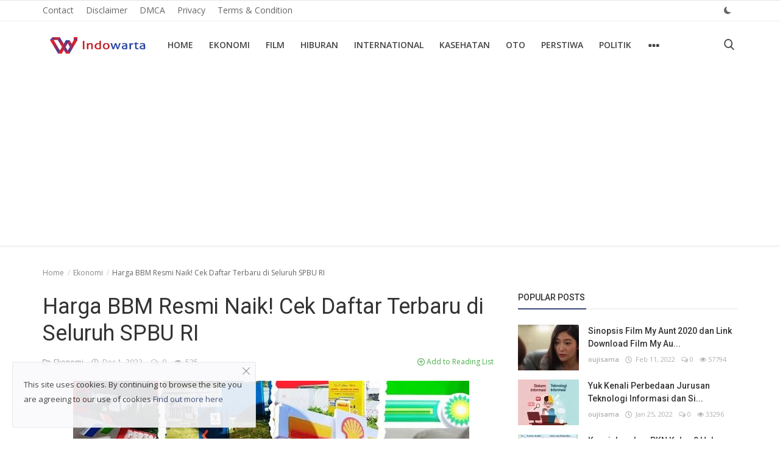

--- FILE ---
content_type: text/html; charset=UTF-8
request_url: https://indowarta.com/harga-bbm-resmi-naik-cek-daftar-terbaru-di-seluruh-spbu-ri
body_size: 14575
content:
<!DOCTYPE html>
<html lang="id">
<head>
    <meta charset="utf-8">
    <meta http-equiv="X-UA-Compatible" content="IE=edge">
    <meta name="viewport" content="width=device-width, initial-scale=1">
    <meta name="robots" content="max-image-preview:large">
    <title>Harga BBM Resmi Naik! Cek Daftar Terbaru di Seluruh SPBU RI</title>
    <meta name="description" content="Badan usaha penyedia BBM kompak menaikkan harga BBM di SPBU"/>
    <meta name="keywords" content="Harga, BBM, Resmi, Naik, Cek, Daftar, Terbaru, Seluruh, SPBU"/>
    <meta name="author" content="Indowarta"/>
    <meta name="robots" content="all"/>
    <meta name="revisit-after" content="1 Days"/>
    <meta property="og:locale" content="id-ID"/>
    <meta property="og:site_name" content="Indowarta"/>
    <meta property="og:type" content="article"/>
    <meta property="og:title" content="Harga BBM Resmi Naik! Cek Daftar Terbaru di Seluruh SPBU RI"/>
    <meta property="og:description" content="Badan usaha penyedia BBM kompak menaikkan harga BBM di SPBU"/>
    <meta property="og:url" content="https://indowarta.com/harga-bbm-resmi-naik-cek-daftar-terbaru-di-seluruh-spbu-ri"/>
    <meta property="og:image" content="https://indowarta.com/uploads/images/202212/image_750x415_6389788f7bd0b.webp"/>
    <meta property="og:image:width" content="750"/>
    <meta property="og:image:height" content="415"/>
    <meta name="twitter:card" content="summary_large_image"/>
    <meta name="twitter:site" content="Indowarta"/>
    <meta name="twitter:title" content="Harga BBM Resmi Naik! Cek Daftar Terbaru di Seluruh SPBU RI"/>
    <meta name="twitter:description" content="Badan usaha penyedia BBM kompak menaikkan harga BBM di SPBU"/>
    <meta name="twitter:image" content="https://indowarta.com/uploads/images/202212/image_750x415_6389788f7bd0b.webp"/>
    <link rel="shortcut icon" type="image/png" href="https://indowarta.com/uploads/logo/favicon_61f388bb557427-48417676-67619935.png"/>
    <link rel="canonical" href="https://indowarta.com/harga-bbm-resmi-naik-cek-daftar-terbaru-di-seluruh-spbu-ri"/>
    <link rel="alternate" href="https://indowarta.com/harga-bbm-resmi-naik-cek-daftar-terbaru-di-seluruh-spbu-ri" hreflang="id-ID"/>
    <link href="https://fonts.googleapis.com/css?family=Open+Sans:300,400,600,700&display=swap&subset=cyrillic,cyrillic-ext,greek,greek-ext,latin-ext,vietnamese" rel="stylesheet">    <link href="https://fonts.googleapis.com/css?family=Roboto:300,400,500,700&display=swap&subset=cyrillic,cyrillic-ext,greek,greek-ext,latin-ext,vietnamese" rel="stylesheet">    <link rel="stylesheet" href="https://indowarta.com/assets/vendor/font-icons/css/icons.min.css">
    <link rel="stylesheet" href="https://indowarta.com/assets/vendor/bootstrap/css/bootstrap.min.css">
    <link href="https://indowarta.com/assets/vendor/slick/slick.min.css" rel="stylesheet"/>
    <link href="https://indowarta.com/assets/css/magnific-popup.min.css" rel="stylesheet"/>
    <link href="https://indowarta.com/assets/css/style-4.2.min.css" rel="stylesheet"/>
    <script>var rtl = false;</script>
    <style>body {font-family: "Open Sans", Helvetica, sans-serif}  .widget-title .title, .home-slider-item .title, .home-slider-boxed-item .title, .reactions .title-reactions, .poll .title, .w-popular-list li .title, .random-post-slider .item-info .title, .first-tmp-slider-item .item-info .title, .post-item-horizontal .title, .post-item .title, .footer-widget .title, .f-random-list li .title, .post-content .post-title .title, .related-posts .post-list li .title, .related-posts .related-post-title .title, .comment-tabs a, .page-title, .leave-reply-title, .post-item-boxed .title, .w-our-picks-list li .title, .gallery-category-title {font-family: "Roboto", Helvetica, sans-serif}  .post-item-horizontal .item-image {float: left;}  .post-item-horizontal .item-content {float: left;}.add-to-reading-list{padding: 0 !important}  a:hover, a:focus, a:active, .text-category, .navbar-inverse .navbar-nav > li > a:hover, .navbar-inverse .navbar-nav .open .dropdown-menu > li > a:focus, .navbar-inverse .navbar-nav .open .dropdown-menu > li > a:hover, .read-more, .post-content .post-meta a:hover, .f-random-list li .title a:hover, .random-post-slider .owl-prev:hover .random-arrow-prev, .random-post-slider .owl-next:hover .random-arrow-next, .post-detail-slider .owl-prev:hover .post-detail-arrow-prev, .post-detail-slider .owl-next:hover .post-detail-arrow-next, .link-forget:hover, .nav-footer li a:hover, .widget-list li .w-meta a:hover, .post-content .post-text a, .post-files .file button{color: #3a497c}#infinity-outline{stroke: #3a497c}.nav-mobile-header, .navbar-toggle{background-color: #3a497c !important}.navbar-inverse .navbar-toggle{border-color: #3a497c !important}.btn-custom, .btn-error-back, .post-content .post-tags .tag-list li a:hover,  .custom-checkbox:checked + label:before{background-color: #3a497c;border-color: #3a497c}::selection{background-color: #3a497c !important;color: #fff}::-moz-selection{background-color: #3a497c !important;color: #fff}.navbar-inverse .navbar-nav > .active > a, .navbar-inverse .navbar-nav > .active > a:hover, .navbar-inverse .navbar-nav > .active > a:focus, .navbar-inverse .navbar-nav > .open > a, .navbar-inverse .navbar-nav > .open > a:hover, .navbar-inverse .navbar-nav > .open > a:focus, .navbar-inverse .navbar-nav > li > a:focus, .navbar-inverse .navbar-nav > li > a:hover{color: #3a497c !important;background-color: transparent}.home-slider-item .item-info .label-slider-category, .label-post-category, .widget-title .title::after, .ramdom-post-slider .item-info .label-slider-category, .w-tag-list li a:hover, .related-posts .related-post-title .title::after, .navbar-inverse .navbar-nav .active a::after, .newsletter button, .filters .active::after, .filters .btn:focus:after, .filters .btn:hover:after, .filters .btn:active:after, .label-slider-category, .reactions .col-reaction:hover .btn-reaction, .reactions .progress-bar-vertical .progress-bar, .reactions .btn-reaction-voted, .poll .result .progress .progress-bar, .spinner > div,  .label-reaction-voted, .switcher-box .open-switcher{background-color: #3a497c}.pagination .active a{border: 1px solid #3a497c !important;background-color: #3a497c !important;color: #fff !important}.leave-reply .form-control:focus, .page-contact .form-control:focus, .form-input:focus, .custom-checkbox:hover + label:before{border-color: #3a497c}.gallery-categories ul li a:hover, .gallery-categories ul li a:focus, .gallery-categories ul li a:active{background-color: #3a497c !important;border-color: #3a497c !important;color: #fff !important}.newsletter .newsletter-button{background-color: #3a497c;border: 1px solid #3a497c}.profile-buttons ul li a:hover{color: #3a497c;border-color: #3a497c}.comment-section .nav-tabs .active{border-bottom: 2px solid #3a497c}.cookies-warning a, .post-meta .post-meta-inner a:hover {color: #3a497c !important}.custom-checkbox input:checked + .checkbox-icon{background-color: #3a497c;border: 1px solid #3a497c}.swal-button--danger {background-color: #3a497c !important;}@media (max-width: 768px) {.modal-newsletter .modal-body {padding: 30px;}.modal-newsletter .modal-newsletter-inputs {display: block;}.modal-newsletter .form-input{margin-bottom: 10px;}.modal-newsletter .btn {width:100% !important;}}</style>
<script>var InfConfig = {baseUrl: 'https://indowarta.com', csrfTokenName: 'app_csrf_token', csrfCookieName: 'infapp_csrf_cookie', sysLangId: '1', isRecaptchaEnabled: '0'};</script>        <script async src="https://pagead2.googlesyndication.com/pagead/js/adsbygoogle.js?client=ca-pub-1434881686619766"
     crossorigin="anonymous"></script></head>
<body>
<header id="header">
    <nav class="navbar navbar-inverse" role="banner">
        <div class="container-fluid nav-top-container">
            <div class="row">
    <div class="container">
        <div class="nav-top">
            <ul class="left">
                                            <li><a href="https://indowarta.com/contact">Contact </a></li>
                                                    <li><a href="https://indowarta.com/disclaimer">Disclaimer </a></li>
                                                    <li><a href="https://indowarta.com/dmca">DMCA </a></li>
                                                    <li><a href="https://indowarta.com/privacy">Privacy </a></li>
                                                    <li><a href="https://indowarta.com/terms-and-condition">Terms &amp; Condition </a></li>
                                    </ul>
            <ul class="right">
                                                                                    <li class="li-dark-mode-sw">
                    <form action="https://indowarta.com/inf-switch-mode" method="post">
                        <input type="hidden" name="app_csrf_token" value="94169b8621b27db8c227318ee539224b" />                                                    <button type="submit" name="dark_mode" value="1" class="btn-switch-mode">
                                <svg xmlns="http://www.w3.org/2000/svg" width="16" height="16" fill="#666666" class="inf-svg-icon bi bi-moon-fill dark-mode-icon" viewBox="0 0 16 16">
                                    <path d="M6 .278a.768.768 0 0 1 .08.858 7.208 7.208 0 0 0-.878 3.46c0 4.021 3.278 7.277 7.318 7.277.527 0 1.04-.055 1.533-.16a.787.787 0 0 1 .81.316.733.733 0 0 1-.031.893A8.349 8.349 0 0 1 8.344 16C3.734 16 0 12.286 0 7.71 0 4.266 2.114 1.312 5.124.06A.752.752 0 0 1 6 .278z"/>
                                </svg>
                            </button>
                                            </form>
                </li>
            </ul>
        </div>
    </div>
</div>        </div>
        <div class="container nav-container">
            <div class="nav-desktop">
    <div class="row">
        <div class="collapse navbar-collapse">
            <div class="navbar-header logo-cnt">
                <a class="navbar-brand" href="https://indowarta.com">
                    <img src="https://indowarta.com/uploads/logo/logo_61f0c03cd2be13-74668936-19841099.png" alt="logo" width="180" height="50">
                </a>
            </div>
            <ul class="nav navbar-nav navbar-left">
                <li class=""><a href="https://indowarta.com">Home</a></li>
                                                    <li class=""><a href="https://indowarta.com/ekonomi">Ekonomi</a></li>
                                                                    <li class=""><a href="https://indowarta.com/film">Film</a></li>
                                                                    <li class=""><a href="https://indowarta.com/hiburan">Hiburan</a></li>
                                                                    <li class=""><a href="https://indowarta.com/international">International</a></li>
                                                                    <li class=""><a href="https://indowarta.com/kasehatan">Kasehatan</a></li>
                                                                    <li class=""><a href="https://indowarta.com/oto">Oto</a></li>
                                                                    <li class=""><a href="https://indowarta.com/perstiwa">Perstiwa</a></li>
                                                                    <li class=""><a href="https://indowarta.com/politik">Politik</a></li>
                                                    <li class="dropdown">
                        <a class="dropdown-toggle dropdown-more" data-toggle="dropdown" href="#"><i class="icon-ellipsis-h more-sign"></i></a>
                        <ul class="dropdown-menu top-dropdown">
                                                                            <li><a href="https://rajaslot88.com">slot88</a></li>
                                                                                            <li><a href="https://indowarta.com/sport">Sport</a></li>
                                                                                            <li><a href="https://indowarta.com/teknologi">Teknologi</a></li>
                                                                                            <li><a href="https://indowarta.com/selebritas">Selebritas</a></li>
                                                                    </ul>
                    </li>
                            </ul>
            <ul class="nav navbar-nav nav-right">
                <li class="nav-item-right"><a href="#" data-toggle="modal-search" id="search_button" class="search-icon"><i class="icon-search"></i></a></li>
            </ul>
        </div>
    </div>
</div>        </div>
        <div class="mobile-nav-container">
            <div class="nav-mobile-header">
    <div class="container-fluid">
        <div class="row">
            <div class="mobile-header-container">
                <div class="mobile-menu-button">
                    <a href="javascript:void(0)" class="btn-open-mobile-nav"><i class="icon-menu"></i></a>
                </div>
                <div class="mobile-logo">
                    <a href="https://indowarta.com"><img src="https://indowarta.com/uploads/logo/logo_628db875913b88-58553428-55756732.jpg" alt="logo" width="180" height="50"></a>
                </div>
                <div class="mobile-button-buttons">
                    <a href="javascript:void(0)" id="mobile_search_button" class="search-icon"><i class="icon-search"></i></a>
                </div>
            </div>
        </div>
    </div>
</div>
<div id="navMobile" class="nav-mobile">
    <div class="nav-mobile-logo">
        <a href="https://indowarta.com"><img src="https://indowarta.com/uploads/logo/logo_61f0c03cd2be13-74668936-19841099.png" alt="logo" width="180" height="50"></a>
    </div>
    <a href="javascript:void(0)" class="btn-close-mobile-nav"><i class="icon-close"></i></a>
    <div class="nav-mobile-inner">
        <div class="row">
            <div class="col-sm-12">
                <ul class="navbar-nav">
                    <li class="nav-item"><a href="https://indowarta.com" class="nav-link">Home</a></li>
                                                        <li class="nav-item"><a href="https://indowarta.com/contact" class="nav-link">Contact</a></li>
                                                                    <li class="nav-item"><a href="https://indowarta.com/disclaimer" class="nav-link">Disclaimer</a></li>
                                                                    <li class="nav-item"><a href="https://indowarta.com/dmca" class="nav-link">DMCA</a></li>
                                                                    <li class="nav-item"><a href="https://indowarta.com/ekonomi" class="nav-link">Ekonomi</a></li>
                                                                    <li class="nav-item"><a href="https://indowarta.com/film" class="nav-link">Film</a></li>
                                                                    <li class="nav-item"><a href="https://indowarta.com/hiburan" class="nav-link">Hiburan</a></li>
                                                                    <li class="nav-item"><a href="https://indowarta.com/international" class="nav-link">International</a></li>
                                                                    <li class="nav-item"><a href="https://indowarta.com/kasehatan" class="nav-link">Kasehatan</a></li>
                                                                    <li class="nav-item"><a href="https://indowarta.com/oto" class="nav-link">Oto</a></li>
                                                                    <li class="nav-item"><a href="https://indowarta.com/perstiwa" class="nav-link">Perstiwa</a></li>
                                                                    <li class="nav-item"><a href="https://indowarta.com/politik" class="nav-link">Politik</a></li>
                                                                    <li class="nav-item"><a href="https://indowarta.com/privacy" class="nav-link">Privacy</a></li>
                                                                    <li class="nav-item"><a href="https://rajaslot88.com" class="nav-link">slot88</a></li>
                                                                    <li class="nav-item"><a href="https://indowarta.com/sport" class="nav-link">Sport</a></li>
                                                                    <li class="nav-item"><a href="https://indowarta.com/teknologi" class="nav-link">Teknologi</a></li>
                                                                    <li class="nav-item"><a href="https://indowarta.com/terms-and-condition" class="nav-link">Terms &amp; Condition</a></li>
                                                                    <li class="nav-item"><a href="https://indowarta.com/selebritas" class="nav-link">Selebritas</a></li>
                                                                                                                </ul>
            </div>
        </div>
        <div class="row">
            <div class="col-sm-12">
                            </div>
            <div class="col-sm-12 mobile-mode-switcher">
                <form action="https://indowarta.com/inf-switch-mode" method="post">
                    <input type="hidden" name="app_csrf_token" value="94169b8621b27db8c227318ee539224b" />                                            <button type="submit" name="dark_mode" value="1" class="btn-switch-mode-mobile">
                            <svg xmlns="http://www.w3.org/2000/svg" width="16" height="16" fill="currentColor" class="bi bi-moon-fill dark-mode-icon" viewBox="0 0 16 16">
                                <path d="M6 .278a.768.768 0 0 1 .08.858 7.208 7.208 0 0 0-.878 3.46c0 4.021 3.278 7.277 7.318 7.277.527 0 1.04-.055 1.533-.16a.787.787 0 0 1 .81.316.733.733 0 0 1-.031.893A8.349 8.349 0 0 1 8.344 16C3.734 16 0 12.286 0 7.71 0 4.266 2.114 1.312 5.124.06A.752.752 0 0 1 6 .278z"/>
                            </svg>
                        </button>
                                    </form>
            </div>
        </div>
    </div>
</div>

        </div>
    </nav>
    <div class="modal-search">
        <form action="https://indowarta.com/search" method="get">
            <div class="container">
                <input type="text" name="q" class="form-control" maxlength="300" pattern=".*\S+.*" placeholder="Search..." required>
                <i class="icon-close s-close"></i>
            </div>
        </form>
    </div>
</header>

<div id="overlay_bg" class="overlay-bg"></div>

<div id="modal_newsletter" class="modal fade modal-center modal-newsletter" role="dialog">
    <div class="modal-dialog modal-lg">
        <div class="modal-content">
            <div class="modal-body">
                <button type="button" class="close" data-dismiss="modal"><i class="icon-close" aria-hidden="true"></i></button>
                <h4 class="modal-title">Join Our Newsletter</h4>
                <p class="modal-desc">Join our subscribers list to get the latest news, updates and special offers directly in your inbox</p>
                <form id="form_newsletter_modal" class="form-newsletter" data-form-type="modal">
                    <div class="form-group">
                        <div class="modal-newsletter-inputs">
                            <input type="email" name="email" class="form-control form-input newsletter-input" placeholder="Email Address">
                            <button type="submit" id="btn_modal_newsletter" class="btn btn-custom">Subscribe</button>
                        </div>
                    </div>
                    <input type="text" name="url">
                    <div id="modal_newsletter_response" class="text-center modal-newsletter-response">
                        <div class="form-group text-center m-b-0 text-close">
                            <button type="button" class="text-close" data-dismiss="modal">No, thanks</button>
                        </div>
                    </div>
                </form>
            </div>
        </div>
    </div>
</div><section id="main">
    <div class="container">
        <div class="row">
            <div class="page-breadcrumb">
                <ol class="breadcrumb">
                    <li class="breadcrumb-item"><a href="https://indowarta.com"> Home</a></li>
                                            <li class="breadcrumb-item"><a href="https://indowarta.com/ekonomi">Ekonomi</a></li>
                                        <li class="breadcrumb-item active">Harga BBM Resmi Naik! Cek Daftar Terbaru di Seluruh SPBU RI</li>
                </ol>
            </div>
            <div class="col-sm-12 col-md-8">
                <div class="content">
                    <div class="post-content">
                        <div class="post-title"><h1 class="title">Harga BBM Resmi Naik! Cek Daftar Terbaru di Seluruh SPBU RI</h1></div>
                                                    <div class="post-summary"><h2>Badan usaha penyedia BBM kompak menaikkan harga BBM di SPBU</h2></div>
                                                <div class="post-meta">
                                                            <a href="https://indowarta.com/ekonomi" class="font-weight-normal">
                                    <i class="icon-folder"></i>&nbsp;&nbsp;Ekonomi                                </a>
                                                        <span><i class="icon-clock"></i>&nbsp;&nbsp;Dec 1, 2022</span>
                                                            <span><i class="icon-comment"></i>&nbsp;&nbsp;0 </span>
                                                                                        <span><i class="icon-eye"></i>&nbsp;&nbsp;535</span>
                                                            <a href="https://indowarta.com/login" class="add-to-reading-list pull-right">
                                    <i class="icon-plus-circle"></i>&nbsp;Add to Reading List                                </a>
                                                    </div>
                                                    <div class="post-image">
                                                                            <img src="https://indowarta.com/uploads/images/202212/image_750x_6389788f58855.webp" class="img-responsive center-image" alt="Harga BBM Resmi Naik! Cek Daftar Terbaru di Seluruh SPBU RI"/>
                                                                                                    </div>
                        
                        
                        <div class="post-text text-style">
                            <div><img src="https://awsimages.detik.net.id/visual/2022/12/01/harga-bbm-di-seluruh-spbu-ri-kompak-naik-1_169.jpeg?w=650"><div>Badan usaha penyedia BBM kompak menaikkan harga BBM di SPBU</div></div>                                                            <div class="optional-url-cnt">
                                    <a href="https://www.cnbcindonesia.com/news/20221202075338-4-393112/harga-bbm-resmi-naik-cek-daftar-terbaru-di-seluruh-spbu-ri" class="btn btn-md btn-custom" target="_blank" rel="nofollow">
                                        Read More&nbsp;&nbsp;&nbsp;<i class="icon-long-arrow-right" aria-hidden="true"></i>
                                    </a>
                                </div>
                            
                                                    </div>

                        <div class="post-tags">
                                                    </div>

                        <div class="post-share">
                            <a href="javascript:void(0)" onclick="window.open('https://www.facebook.com/sharer/sharer.php?u=https://indowarta.com/harga-bbm-resmi-naik-cek-daftar-terbaru-di-seluruh-spbu-ri', 'Share This Post', 'width=640,height=450');return false" class="btn-share share facebook">
                                <i class="icon-facebook"></i><span class="hidden-sm">Facebook</span>
                            </a>
                            <a href="javascript:void(0)" onclick="window.open('https://twitter.com/share?url=https://indowarta.com/harga-bbm-resmi-naik-cek-daftar-terbaru-di-seluruh-spbu-ri&amp;text=Harga+BBM+Resmi+Naik%21+Cek+Daftar+Terbaru+di+Seluruh+SPBU+RI', 'Share This Post', 'width=640,height=450');return false" class="btn-share share twitter">
                                <i class="icon-twitter"></i><span class="hidden-sm">Twitter</span>
                            </a>
                            <a href="https://api.whatsapp.com/send?text=Harga BBM Resmi Naik! Cek Daftar Terbaru di Seluruh SPBU RI - https://indowarta.com/harga-bbm-resmi-naik-cek-daftar-terbaru-di-seluruh-spbu-ri" target="_blank" class="btn-share share whatsapp">
                                <i class="icon-whatsapp"></i><span class="hidden-sm">Whatsapp</span>
                            </a>
                            <a href="javascript:void(0)" onclick="window.open('http://www.linkedin.com/shareArticle?mini=true&amp;url=https://indowarta.com/harga-bbm-resmi-naik-cek-daftar-terbaru-di-seluruh-spbu-ri', 'Share This Post', 'width=640,height=450');return false" class="btn-share share linkedin">
                                <i class="icon-linkedin"></i><span class="hidden-sm">Linkedin</span>
                            </a>
                            <a href="javascript:void(0)" onclick="window.open('http://pinterest.com/pin/create/button/?url=https://indowarta.com/harga-bbm-resmi-naik-cek-daftar-terbaru-di-seluruh-spbu-ri&amp;media=https://indowarta.com/uploads/images/202212/image_750x415_6389788f7bd0b.webp', 'Share This Post', 'width=640,height=450');return false" class="btn-share share pinterest">
                                <i class="icon-pinterest"></i><span class="hidden-sm">Pinterest</span>
                            </a>
                        </div>

                                                    <div class="col-sm-12 col-xs-12">
                                <div class="row">
                                    <div class="reactions noselect">
                                        <h4 class="title-reactions">What's Your Reaction?</h4>
                                        <div id="reactions_result">
                                                <div class="col-reaction col-reaction-like" onclick="addReaction('60433', 'like');">
        <div class="col-sm-12">
            <div class="row">
                <div class="icon-cnt">
                    <img src="https://indowarta.com/assets/img/reactions/like.png" alt="like" class="img-reaction">
                    <label class="label reaction-num-votes">0</label>
                </div>
            </div>
            <div class="row">
                <p class="text-center">
                    <label class="label label-reaction ">Like</label>
                </p>
            </div>
        </div>
    </div>
    <div class="col-reaction col-reaction-like" onclick="addReaction('60433', 'dislike');">
        <div class="col-sm-12">
            <div class="row">
                <div class="icon-cnt">
                    <img src="https://indowarta.com/assets/img/reactions/dislike.png" alt="dislike" class="img-reaction">
                    <label class="label reaction-num-votes">0</label>
                </div>
            </div>
            <div class="row">
                <p class="text-center">
                    <label class="label label-reaction ">Dislike</label>
                </p>
            </div>
        </div>
    </div>
    <div class="col-reaction col-reaction-like" onclick="addReaction('60433', 'love');">
        <div class="col-sm-12">
            <div class="row">
                <div class="icon-cnt">
                    <img src="https://indowarta.com/assets/img/reactions/love.png" alt="love" class="img-reaction">
                    <label class="label reaction-num-votes">0</label>
                </div>
            </div>
            <div class="row">
                <p class="text-center">
                    <label class="label label-reaction ">Love</label>
                </p>
            </div>
        </div>
    </div>
    <div class="col-reaction col-reaction-like" onclick="addReaction('60433', 'funny');">
        <div class="col-sm-12">
            <div class="row">
                <div class="icon-cnt">
                    <img src="https://indowarta.com/assets/img/reactions/funny.png" alt="funny" class="img-reaction">
                    <label class="label reaction-num-votes">0</label>
                </div>
            </div>
            <div class="row">
                <p class="text-center">
                    <label class="label label-reaction ">Funny</label>
                </p>
            </div>
        </div>
    </div>
    <div class="col-reaction col-reaction-like" onclick="addReaction('60433', 'angry');">
        <div class="col-sm-12">
            <div class="row">
                <div class="icon-cnt">
                    <img src="https://indowarta.com/assets/img/reactions/angry.png" alt="angry" class="img-reaction">
                    <label class="label reaction-num-votes">0</label>
                </div>
            </div>
            <div class="row">
                <p class="text-center">
                    <label class="label label-reaction ">Angry</label>
                </p>
            </div>
        </div>
    </div>
    <div class="col-reaction col-reaction-like" onclick="addReaction('60433', 'sad');">
        <div class="col-sm-12">
            <div class="row">
                <div class="icon-cnt">
                    <img src="https://indowarta.com/assets/img/reactions/sad.png" alt="sad" class="img-reaction">
                    <label class="label reaction-num-votes">0</label>
                </div>
            </div>
            <div class="row">
                <p class="text-center">
                    <label class="label label-reaction ">Sad</label>
                </p>
            </div>
        </div>
    </div>
    <div class="col-reaction col-reaction-like" onclick="addReaction('60433', 'wow');">
        <div class="col-sm-12">
            <div class="row">
                <div class="icon-cnt">
                    <img src="https://indowarta.com/assets/img/reactions/wow.png" alt="wow" class="img-reaction">
                    <label class="label reaction-num-votes">0</label>
                </div>
            </div>
            <div class="row">
                <p class="text-center">
                    <label class="label label-reaction ">Wow</label>
                </p>
            </div>
        </div>
    </div>
                                        </div>
                                    </div>
                                </div>
                            </div>
                        
                        <div class="col-sm-12 col-xs-12">
                            <div class="row">
                                <div class="bn-bottom-post">
                                                                    </div>
                            </div>
                        </div>
                    </div>

                        <div class="col-sm-12 col-xs-12">
        <div class="row">
            <div class="about-author">
                <div class="about-author-left">
                    <a href="https://indowarta.com/profile/oujisama" class="author-link">
                        <img src="https://indowarta.com/assets/img/user.png" alt="" class="img-responsive img-author">
                    </a>
                </div>
                <div class="about-author-right">
                    <div class="about-author-row">
                        <p class="p-about-author">
                            <strong>
                                <a href="https://indowarta.com/profile/oujisama" class="author-link"> oujisama </a>
                            </strong>
                        </p>
                    </div>
                    <div class="about-author-row">
                                                <div class="author-social-cnt">
                            <ul class="author-social">
                                                            </ul>
                        </div>
                    </div>
                </div>
            </div>
        </div>
    </div>

                                            <div class="related-posts">
                            <div class="related-post-title">
                                <h4 class="title">Related Posts</h4>
                            </div>
                            <div class="row related-posts-row">
                                <ul class="post-list">
                                                                            <li class="col-sm-4 col-xs-12 related-posts-col">
                                            <a href="https://indowarta.com/wall-street-tunduk-setelah-sajian-data-ekonomi-terbaru-pada-rabu-41">
                                                		<img src="https://indowarta.com/assets/img/bg_slider.png" data-src="https://indowarta.com/uploads/images/202301/image_650x433_63b64c058dad5.webp" class="lazyload img-responsive" alt="Wall Street Tunduk Setelah Sajian Data Ekonomi Terbaru pada Rabu (4/1)" onerror="javascript:this.src='https://indowarta.com/assets/img/bg_slider.png'" width="650" height="433">
	                                            </a>
                                            <h3 class="title">
                                                <a href="https://indowarta.com/wall-street-tunduk-setelah-sajian-data-ekonomi-terbaru-pada-rabu-41">Wall Street Tunduk Setelah Sajian Data Ekonomi Terbaru pada Rabu (4/1)</a>
                                            </h3>
                                        </li>
                                                                            <li class="col-sm-4 col-xs-12 related-posts-col">
                                            <a href="https://indowarta.com/sri-mulyani-punya-5-kabar-baik-hari-ini-pokoknya-mantap">
                                                		<img src="https://indowarta.com/assets/img/bg_slider.png" data-src="https://indowarta.com/uploads/images/202203/image_650x433_6242848a323fc.webp" class="lazyload img-responsive" alt="Sri Mulyani Punya 5 Kabar Baik Hari Ini, Pokoknya Mantap!" onerror="javascript:this.src='https://indowarta.com/assets/img/bg_slider.png'" width="650" height="433">
	                                            </a>
                                            <h3 class="title">
                                                <a href="https://indowarta.com/sri-mulyani-punya-5-kabar-baik-hari-ini-pokoknya-mantap">Sri Mulyani Punya 5 Kabar Baik Hari Ini, Pokoknya Mantap!</a>
                                            </h3>
                                        </li>
                                                                            <li class="col-sm-4 col-xs-12 related-posts-col">
                                            <a href="https://indowarta.com/jiwasraya-buka-suara-soal-phk-singgung-beban-kerja-berkurang">
                                                		<img src="https://indowarta.com/assets/img/bg_slider.png" data-src="https://indowarta.com/uploads/images/202212/image_650x433_639bed9c026bf.webp" class="lazyload img-responsive" alt="Jiwasraya Buka Suara soal PHK, Singgung Beban Kerja Berkurang" onerror="javascript:this.src='https://indowarta.com/assets/img/bg_slider.png'" width="650" height="433">
	                                            </a>
                                            <h3 class="title">
                                                <a href="https://indowarta.com/jiwasraya-buka-suara-soal-phk-singgung-beban-kerja-berkurang">Jiwasraya Buka Suara soal PHK, Singgung Beban Kerja Berkurang</a>
                                            </h3>
                                        </li>
                                                                    </ul>
                            </div>
                        </div>
                    
                    <div class="col-sm-12 col-xs-12">
                        <div class="row">
                            <div class="comment-section">
                                                                    <ul class="nav nav-tabs">
                                                                                    <li class="active"><a data-toggle="tab" href="#comments">Comments</a></li>
                                                                            </ul>
                                    <div class="tab-content">
                                                                                    <div id="comments" class="tab-pane fade in active">
                                                	<form id="form_add_comment">
		<input type="hidden" name="parent_id" value="0">
		<input type="hidden" name="post_id" value="60433">
		<div class="form-row">
			<div class="row">
				<div class="form-group col-md-6">
					<label>Name</label>
					<input type="text" name="name" class="form-control form-input" maxlength="40" placeholder="Name">
				</div>
				<div class="form-group col-md-6">
					<label>Email</label>
					<input type="email" name="email" class="form-control form-input" maxlength="100" placeholder="Email">
				</div>
			</div>
		</div>
		<div class="form-group">
			<label>Comment</label>
			<textarea name="comment" class="form-control form-input form-textarea" maxlength="4999" placeholder="Leave your comment..."></textarea>
		</div>
        <div class="form-group">
                    </div>
		<button type="submit" class="btn btn-md btn-custom">Post Comment</button>
		<div id="message-comment-result" class="message-comment-result"></div>
	</form>
                                                <div id="comment-result">
                                                    <input type="hidden" value="5" id="post_comment_limit">
<div class="row">
	<div class="col-sm-12">
		<div class="comments">
						<ul class="comment-list">
							</ul>
		</div>
	</div>
	</div>
                                                </div>
                                            </div>
                                                                            </div>
                                                            </div>
                        </div>
                    </div>
                </div>
            </div>
            <div class="col-sm-12 col-md-4">
                <div class="sidebar">
        <div class="col-sm-12 col-xs-12 sidebar-widget widget-popular-posts">
        <div class="row">
            <div class="widget-title widget-popular-posts-title">
    <h4 class="title">Popular Posts</h4>
</div>
<div class="col-sm-12 widget-body">
    <div class="row">
        <ul class="widget-list w-popular-list">
                                <li>
                        <div class="left">
                            <a href="https://indowarta.com/sinopsis-film-my-aunt-2020-dan-link-download-film-my-aunt-2020-nonton-di-hp">
                                		<img src="https://indowarta.com/assets/img/bg_small.png" data-src="https://indowarta.com/uploads/images/202202/image_100x75_62073113e2bcc.webp" class="lazyload img-responsive" alt="Sinopsis Film My Aunt 2020 dan Link Download Film My Aunt 2020, Nonton di HP" onerror="javascript:this.src='https://indowarta.com/assets/img/bg_small.png'" width="100" height="75">
	                            </a>
                        </div>
                        <div class="right">
                            <h3 class="title">
                                <a href="https://indowarta.com/sinopsis-film-my-aunt-2020-dan-link-download-film-my-aunt-2020-nonton-di-hp">Sinopsis Film My Aunt 2020 dan Link Download Film My Au...</a>
                            </h3>
                            <div class="post-meta">
    <p class="post-meta-inner">
        <a href="https://indowarta.com/profile/oujisama">oujisama</a>
        <span><i class="icon-clock"></i>&nbsp;&nbsp;Feb 11, 2022</span>
                    <span><i class="icon-comment"></i>&nbsp;0</span>
                            <span><i class="icon-eye"></i>&nbsp;57794</span>
            </p>
</div>                        </div>
                    </li>
                                    <li>
                        <div class="left">
                            <a href="https://indowarta.com/yuk-kenali-perbedaan-jurusan-teknologi-informasi-dan-sistem-informasi">
                                		<img src="https://indowarta.com/assets/img/bg_small.png" data-src="https://indowarta.com/uploads/images/202201/image_100x75_61f0d27d9fe46.webp" class="lazyload img-responsive" alt="Yuk Kenali Perbedaan Jurusan Teknologi Informasi dan Sistem Informasi" onerror="javascript:this.src='https://indowarta.com/assets/img/bg_small.png'" width="100" height="75">
	                            </a>
                        </div>
                        <div class="right">
                            <h3 class="title">
                                <a href="https://indowarta.com/yuk-kenali-perbedaan-jurusan-teknologi-informasi-dan-sistem-informasi">Yuk Kenali Perbedaan Jurusan Teknologi Informasi dan Si...</a>
                            </h3>
                            <div class="post-meta">
    <p class="post-meta-inner">
        <a href="https://indowarta.com/profile/oujisama">oujisama</a>
        <span><i class="icon-clock"></i>&nbsp;&nbsp;Jan 25, 2022</span>
                    <span><i class="icon-comment"></i>&nbsp;0</span>
                            <span><i class="icon-eye"></i>&nbsp;33296</span>
            </p>
</div>                        </div>
                    </li>
                                    <li>
                        <div class="left">
                            <a href="https://indowarta.com/kunci-jawaban-pkn-kelas-9-halaman-114-tugas-kelompok-42-terbaru-2022-peristiwa-konflik-di-indonesia">
                                		<img src="https://indowarta.com/assets/img/bg_small.png" data-src="https://indowarta.com/uploads/images/202201/image_100x75_61f37028577df.webp" class="lazyload img-responsive" alt="Kunci Jawaban PKN Kelas 9 Halaman 114 Tugas Kelompok 4.2 Terbaru 2022, Peristiwa Konflik di Indonesia" onerror="javascript:this.src='https://indowarta.com/assets/img/bg_small.png'" width="100" height="75">
	                            </a>
                        </div>
                        <div class="right">
                            <h3 class="title">
                                <a href="https://indowarta.com/kunci-jawaban-pkn-kelas-9-halaman-114-tugas-kelompok-42-terbaru-2022-peristiwa-konflik-di-indonesia">Kunci Jawaban PKN Kelas 9 Halaman 114 Tugas Kelompok 4....</a>
                            </h3>
                            <div class="post-meta">
    <p class="post-meta-inner">
        <a href="https://indowarta.com/profile/oujisama">oujisama</a>
        <span><i class="icon-clock"></i>&nbsp;&nbsp;Jan 27, 2022</span>
                    <span><i class="icon-comment"></i>&nbsp;0</span>
                            <span><i class="icon-eye"></i>&nbsp;26591</span>
            </p>
</div>                        </div>
                    </li>
                                    <li>
                        <div class="left">
                            <a href="https://indowarta.com/rebahin-lk21-dan-bioskopkeren-minggir-inilah-link-nonton-beserta-sinopsis-film-sayap-sayap-patah-yang-legal">
                                		<img src="https://indowarta.com/assets/img/bg_small.png" data-src="https://indowarta.com/uploads/images/202208/image_100x75_630451f36c175.webp" class="lazyload img-responsive" alt="Rebahin, LK21, dan Bioskopkeren Minggir! Inilah Link Nonton Beserta Sinopsis Film Sayap-Sayap Patah yang Legal" onerror="javascript:this.src='https://indowarta.com/assets/img/bg_small.png'" width="100" height="75">
	                            </a>
                        </div>
                        <div class="right">
                            <h3 class="title">
                                <a href="https://indowarta.com/rebahin-lk21-dan-bioskopkeren-minggir-inilah-link-nonton-beserta-sinopsis-film-sayap-sayap-patah-yang-legal">Rebahin, LK21, dan Bioskopkeren Minggir! Inilah Link No...</a>
                            </h3>
                            <div class="post-meta">
    <p class="post-meta-inner">
        <a href="https://indowarta.com/profile/oujisama">oujisama</a>
        <span><i class="icon-clock"></i>&nbsp;&nbsp;Aug 22, 2022</span>
                    <span><i class="icon-comment"></i>&nbsp;0</span>
                            <span><i class="icon-eye"></i>&nbsp;25504</span>
            </p>
</div>                        </div>
                    </li>
                                    <li>
                        <div class="left">
                            <a href="https://indowarta.com/tangmo-nida-transgender-berikut-profil-lengkap-tangmo-nida-yang-cantik-jelita">
                                		<img src="https://indowarta.com/assets/img/bg_small.png" data-src="https://indowarta.com/uploads/images/202203/image_100x75_6225840aabd32.webp" class="lazyload img-responsive" alt="Tangmo Nida Transgender? Berikut Profil Lengkap Tangmo Nida yang Cantik Jelita" onerror="javascript:this.src='https://indowarta.com/assets/img/bg_small.png'" width="100" height="75">
	                            </a>
                        </div>
                        <div class="right">
                            <h3 class="title">
                                <a href="https://indowarta.com/tangmo-nida-transgender-berikut-profil-lengkap-tangmo-nida-yang-cantik-jelita">Tangmo Nida Transgender? Berikut Profil Lengkap Tangmo ...</a>
                            </h3>
                            <div class="post-meta">
    <p class="post-meta-inner">
        <a href="https://indowarta.com/profile/oujisama">oujisama</a>
        <span><i class="icon-clock"></i>&nbsp;&nbsp;Mar 6, 2022</span>
                    <span><i class="icon-comment"></i>&nbsp;0</span>
                            <span><i class="icon-eye"></i>&nbsp;25173</span>
            </p>
</div>                        </div>
                    </li>
                        </ul>
    </div>
</div>
        </div>
    </div>
    <div class="col-sm-12 col-xs-12 sidebar-widget">
        <div class="row">
            <div class="widget-title widget-popular-posts-title">
	<h4 class="title">Our Picks</h4>
</div>
<div class="col-sm-12 widget-body">
	<div class="row">
		<ul class="widget-list w-our-picks-list">
								<li>
						<div class="post-image">
							<a href="https://indowarta.com/selebritas">
                            <span class="label-post-category">Selebritas</span>
							</a>
							<a href="https://indowarta.com/8-potret-donna-harun-sudah-jadi-nenek-4-cucu-tetap-cocok-bergaya-anak-muda">		<img src="https://indowarta.com/assets/img/bg_mid.png" data-src="https://indowarta.com/uploads/images/202302/image_750x415_63f1a0283baac.webp" class="lazyload img-responsive" alt="8 Potret Donna Harun Sudah Jadi Nenek 4 Cucu, Tetap Cocok Bergaya Anak Muda" onerror="javascript:this.src='https://indowarta.com/assets/img/bg_mid.png'" width="750" height="415">
	</a>
						</div>
						<h3 class="title">
							<a href="https://indowarta.com/8-potret-donna-harun-sudah-jadi-nenek-4-cucu-tetap-cocok-bergaya-anak-muda">8 Potret Donna Harun Sudah Jadi Nenek 4 Cucu, Tetap Coc...</a>
						</h3>
						<div class="post-meta">
    <p class="post-meta-inner">
        <a href="https://indowarta.com/profile/oujisama">oujisama</a>
        <span><i class="icon-clock"></i>&nbsp;&nbsp;Feb 18, 2023</span>
                    <span><i class="icon-comment"></i>&nbsp;0</span>
                            <span><i class="icon-eye"></i>&nbsp;20959</span>
            </p>
</div>					</li>
									<li>
						<div class="post-image">
							<a href="https://indowarta.com/selebritas">
                            <span class="label-post-category">Selebritas</span>
							</a>
							<a href="https://indowarta.com/bikin-fans-heboh-intip-momen-rayyanza-dan-ameena-syuting-bareng">		<img src="https://indowarta.com/assets/img/bg_mid.png" data-src="https://indowarta.com/uploads/images/202302/image_750x415_63f1a026d8157.webp" class="lazyload img-responsive" alt="Bikin Fans Heboh, Intip Momen Rayyanza dan Ameena Syuting Bareng" onerror="javascript:this.src='https://indowarta.com/assets/img/bg_mid.png'" width="750" height="415">
	</a>
						</div>
						<h3 class="title">
							<a href="https://indowarta.com/bikin-fans-heboh-intip-momen-rayyanza-dan-ameena-syuting-bareng">Bikin Fans Heboh, Intip Momen Rayyanza dan Ameena Syuti...</a>
						</h3>
						<div class="post-meta">
    <p class="post-meta-inner">
        <a href="https://indowarta.com/profile/oujisama">oujisama</a>
        <span><i class="icon-clock"></i>&nbsp;&nbsp;Feb 18, 2023</span>
                    <span><i class="icon-comment"></i>&nbsp;0</span>
                            <span><i class="icon-eye"></i>&nbsp;22848</span>
            </p>
</div>					</li>
									<li>
						<div class="post-image">
							<a href="https://indowarta.com/selebritas">
                            <span class="label-post-category">Selebritas</span>
							</a>
							<a href="https://indowarta.com/santai-dituding-mandul-paul-partohap-geram-lihat-komentar-netizen-soal-gitasav-ini-emosi">		<img src="https://indowarta.com/assets/img/bg_mid.png" data-src="https://indowarta.com/uploads/images/202302/image_750x415_63f1a02549480.webp" class="lazyload img-responsive" alt="Santai Dituding Mandul, Paul Partohap Geram Lihat Komentar Netizen Soal Gitasav Ini: Emosi!" onerror="javascript:this.src='https://indowarta.com/assets/img/bg_mid.png'" width="750" height="415">
	</a>
						</div>
						<h3 class="title">
							<a href="https://indowarta.com/santai-dituding-mandul-paul-partohap-geram-lihat-komentar-netizen-soal-gitasav-ini-emosi">Santai Dituding Mandul, Paul Partohap Geram Lihat Komen...</a>
						</h3>
						<div class="post-meta">
    <p class="post-meta-inner">
        <a href="https://indowarta.com/profile/oujisama">oujisama</a>
        <span><i class="icon-clock"></i>&nbsp;&nbsp;Feb 18, 2023</span>
                    <span><i class="icon-comment"></i>&nbsp;0</span>
                            <span><i class="icon-eye"></i>&nbsp;20766</span>
            </p>
</div>					</li>
									<li>
						<div class="post-image">
							<a href="https://indowarta.com/selebritas">
                            <span class="label-post-category">Selebritas</span>
							</a>
							<a href="https://indowarta.com/cek-fakta-klarifikasi-pihak-kua-membenarkan-pernikahan-arya-saloka-dan-amanda-manopo">		<img src="https://indowarta.com/assets/img/bg_mid.png" data-src="https://indowarta.com/uploads/images/202302/image_750x415_63f1a023d6900.webp" class="lazyload img-responsive" alt="Cek Fakta: Klarifikasi Pihak KUA Membenarkan Pernikahan Arya Saloka dan Amanda Manopo" onerror="javascript:this.src='https://indowarta.com/assets/img/bg_mid.png'" width="750" height="415">
	</a>
						</div>
						<h3 class="title">
							<a href="https://indowarta.com/cek-fakta-klarifikasi-pihak-kua-membenarkan-pernikahan-arya-saloka-dan-amanda-manopo">Cek Fakta: Klarifikasi Pihak KUA Membenarkan Pernikahan...</a>
						</h3>
						<div class="post-meta">
    <p class="post-meta-inner">
        <a href="https://indowarta.com/profile/oujisama">oujisama</a>
        <span><i class="icon-clock"></i>&nbsp;&nbsp;Feb 18, 2023</span>
                    <span><i class="icon-comment"></i>&nbsp;0</span>
                            <span><i class="icon-eye"></i>&nbsp;21023</span>
            </p>
</div>					</li>
									<li>
						<div class="post-image">
							<a href="https://indowarta.com/selebritas">
                            <span class="label-post-category">Selebritas</span>
							</a>
							<a href="https://indowarta.com/nikita-mirzani-minta-bunda-corla-kembalikan-uangnya-ivan-gunawan-balikin-aja">		<img src="https://indowarta.com/assets/img/bg_mid.png" data-src="https://indowarta.com/uploads/images/202301/image_750x415_63cb6402e64a9.webp" class="lazyload img-responsive" alt="Nikita Mirzani Minta Bunda Corla Kembalikan Uangnya, Ivan Gunawan: Balikin Aja" onerror="javascript:this.src='https://indowarta.com/assets/img/bg_mid.png'" width="750" height="415">
	</a>
						</div>
						<h3 class="title">
							<a href="https://indowarta.com/nikita-mirzani-minta-bunda-corla-kembalikan-uangnya-ivan-gunawan-balikin-aja">Nikita Mirzani Minta Bunda Corla Kembalikan Uangnya, Iv...</a>
						</h3>
						<div class="post-meta">
    <p class="post-meta-inner">
        <a href="https://indowarta.com/profile/oujisama">oujisama</a>
        <span><i class="icon-clock"></i>&nbsp;&nbsp;Jan 20, 2023</span>
                    <span><i class="icon-comment"></i>&nbsp;0</span>
                            <span><i class="icon-eye"></i>&nbsp;22514</span>
            </p>
</div>					</li>
						</ul>
	</div>
</div>
        </div>
    </div>
    <div class="col-sm-12 col-xs-12 sidebar-widget">
        <div class="row">
            <div class="widget-title">
    <h4 class="title">Categories</h4>
</div>
<div class="col-sm-12 widget-body">
    <div class="row">
        <ul class="widget-list w-category-list">
                                <li><a href="https://indowarta.com/ekonomi">Ekonomi</a><span>(11256)</span></li>
                                                                        <li><a href="https://indowarta.com/politik">Politik</a><span>(13116)</span></li>
                                                                        <li><a href="https://indowarta.com/perstiwa">Perstiwa</a><span>(8781)</span></li>
                                                                        <li><a href="https://indowarta.com/international">International</a><span>(11479)</span></li>
                                                                        <li><a href="https://indowarta.com/teknologi">Teknologi</a><span>(3196)</span></li>
                                                                        <li><a href="https://indowarta.com/sport">Sport</a><span>(13024)</span></li>
                                                                        <li><a href="https://indowarta.com/oto">Oto</a><span>(11751)</span></li>
                                                                        <li><a href="https://indowarta.com/kasehatan">Kasehatan</a><span>(11753)</span></li>
                                                                        <li><a href="https://indowarta.com/film">Film</a><span>(10923)</span></li>
                                                                        <li><a href="https://indowarta.com/hiburan">Hiburan</a><span>(357)</span></li>
                                                                        <li><a href="https://indowarta.com/selebritas">Selebritas</a><span>(10608)</span></li>
                                                            </ul>
    </div>
</div>
        </div>
    </div>
        <div class="col-sm-12 col-xs-12 sidebar-widget">
        <div class="row">
            <div class="widget-title">
    <h4 class="title">Random Posts</h4>
</div>
<div class="col-sm-12 widget-body">
    <div class="row">
                    <div class="slider-container">
                <div class="random-slider-fixer">
                    <img src="[data-uri]" alt="img" width="1" height="1" style="width: 100% !important; height: auto !important;">
                </div>
                <div class="random-slider-container">
                    <div id="random-slider" class="random-slider">
                                                    <div class="home-slider-boxed-item">
                                <a href="https://indowarta.com/aturan-dolar-eksportir-jokowi-molor-terus-gara-gara-ini">
                                    		<img src="https://indowarta.com/assets/img/bg_slider.png" class="img-responsive" alt="fixer" width="650" height="433">
		<img src="https://indowarta.com/assets/img/bg_slider.png" data-lazy="https://indowarta.com/uploads/images/202304/image_650x433_6449f400a1faf.jpg" class="img-responsive img-slider img-external" alt="Aturan Dolar Eksportir Jokowi Molor Terus, Gara-gara Ini?" width="650" height="433">
	                                </a>
                                <div class="item-info redirect-onclik" data-url="https://indowarta.com/aturan-dolar-eksportir-jokowi-molor-terus-gara-gara-ini">
                                    <a href="https://indowarta.com/ekonomi">
										<span class="label label-danger label-slider-category">
											Ekonomi										</span>
                                    </a>
                                    <h3 class="title">
                                        <a href="https://indowarta.com/aturan-dolar-eksportir-jokowi-molor-terus-gara-gara-ini">Aturan Dolar Eksportir Jokowi Molor Terus, Gara-gara Ini?</a>
                                    </h3>
                                </div>
                            </div>
                                                    <div class="home-slider-boxed-item">
                                <a href="https://indowarta.com/turki-siapkan-proyek-pemulangan-sukarela-pengungsi-suriah">
                                    		<img src="https://indowarta.com/assets/img/bg_slider.png" class="img-responsive" alt="fixer" width="650" height="433">
		<img src="https://indowarta.com/assets/img/bg_slider.png" data-lazy="https://indowarta.com/uploads/images/202205/image_650x433_6272045a0aca6.webp" class="img-responsive img-slider img-external" alt="Turki Siapkan Proyek Pemulangan Sukarela Pengungsi Suriah" width="650" height="433">
	                                </a>
                                <div class="item-info redirect-onclik" data-url="https://indowarta.com/turki-siapkan-proyek-pemulangan-sukarela-pengungsi-suriah">
                                    <a href="https://indowarta.com/international">
										<span class="label label-danger label-slider-category">
											International										</span>
                                    </a>
                                    <h3 class="title">
                                        <a href="https://indowarta.com/turki-siapkan-proyek-pemulangan-sukarela-pengungsi-suriah">Turki Siapkan Proyek Pemulangan Sukarela Pengungsi Suriah</a>
                                    </h3>
                                </div>
                            </div>
                                                    <div class="home-slider-boxed-item">
                                <a href="https://indowarta.com/kanker-genetik-penyakit-kanker-yang-diturunkan-dari-gen-orang-tua">
                                    		<img src="https://indowarta.com/assets/img/bg_slider.png" class="img-responsive" alt="fixer" width="650" height="433">
		<img src="https://indowarta.com/assets/img/bg_slider.png" data-lazy="https://indowarta.com/uploads/images/202503/image_650x433_67c3d871220bf.jpg" class="img-responsive img-slider img-external" alt="Kanker Genetik, Penyakit Kanker yang Diturunkan dari Gen Orang Tua" width="650" height="433">
	                                </a>
                                <div class="item-info redirect-onclik" data-url="https://indowarta.com/kanker-genetik-penyakit-kanker-yang-diturunkan-dari-gen-orang-tua">
                                    <a href="https://indowarta.com/kasehatan">
										<span class="label label-danger label-slider-category">
											Kasehatan										</span>
                                    </a>
                                    <h3 class="title">
                                        <a href="https://indowarta.com/kanker-genetik-penyakit-kanker-yang-diturunkan-dari-gen-orang-tua">Kanker Genetik, Penyakit Kanker yang Diturunkan dari Gen Orang Tua</a>
                                    </h3>
                                </div>
                            </div>
                                                    <div class="home-slider-boxed-item">
                                <a href="https://indowarta.com/pengadilan-kriminal-internasional-keluarkan-surat-perintah-penangkapan-netanyahu-dan-pejabat-hamas">
                                    		<img src="https://indowarta.com/assets/img/bg_slider.png" class="img-responsive" alt="fixer" width="650" height="433">
		<img src="https://indowarta.com/assets/img/bg_slider.png" data-lazy="https://indowarta.com/uploads/images/202411/image_650x433_674001cf98bc3.jpg" class="img-responsive img-slider img-external" alt="Pengadilan Kriminal Internasional Keluarkan Surat Perintah Penangkapan Netanyahu dan Pejabat Hamas" width="650" height="433">
	                                </a>
                                <div class="item-info redirect-onclik" data-url="https://indowarta.com/pengadilan-kriminal-internasional-keluarkan-surat-perintah-penangkapan-netanyahu-dan-pejabat-hamas">
                                    <a href="https://indowarta.com/international">
										<span class="label label-danger label-slider-category">
											International										</span>
                                    </a>
                                    <h3 class="title">
                                        <a href="https://indowarta.com/pengadilan-kriminal-internasional-keluarkan-surat-perintah-penangkapan-netanyahu-dan-pejabat-hamas">Pengadilan Kriminal Internasional Keluarkan Surat Perintah Penangkapan...</a>
                                    </h3>
                                </div>
                            </div>
                                                    <div class="home-slider-boxed-item">
                                <a href="https://indowarta.com/mengenali-risiko-penyakit-parkinson-lewat-cara-berjalan">
                                    		<img src="https://indowarta.com/assets/img/bg_slider.png" class="img-responsive" alt="fixer" width="650" height="433">
		<img src="https://indowarta.com/assets/img/bg_slider.png" data-lazy="https://indowarta.com/uploads/images/202207/image_650x433_62c1148d7014c.webp" class="img-responsive img-slider img-external" alt="Mengenali Risiko Penyakit Parkinson Lewat Cara Berjalan" width="650" height="433">
	                                </a>
                                <div class="item-info redirect-onclik" data-url="https://indowarta.com/mengenali-risiko-penyakit-parkinson-lewat-cara-berjalan">
                                    <a href="https://indowarta.com/kasehatan">
										<span class="label label-danger label-slider-category">
											Kasehatan										</span>
                                    </a>
                                    <h3 class="title">
                                        <a href="https://indowarta.com/mengenali-risiko-penyakit-parkinson-lewat-cara-berjalan">Mengenali Risiko Penyakit Parkinson Lewat Cara Berjalan</a>
                                    </h3>
                                </div>
                            </div>
                                            </div>
                    <div id="random-slider-nav" class="slider-nav random-slider-nav">
                        <button class="prev"><i class="icon-arrow-left"></i></button>
                        <button class="next"><i class="icon-arrow-right"></i></button>
                    </div>
                </div>
            </div>
            </div>
</div>
        </div>
    </div>
    <div class="col-sm-12 col-xs-12 sidebar-widget">
        <div class="row">
            <div class="widget-title">
    <h4 class="title">Tags</h4>
</div>
<div class="col-sm-12 widget-body">
    <div class="row">
        <ul class="widget-list w-tag-list">
                                <li><a href="https://indowarta.com/tag/grab">grab</a></li>
                                    <li><a href="https://indowarta.com/tag/gempa-bumi">gempa bumi</a></li>
                                    <li><a href="https://indowarta.com/tag/bmkg">bmkg</a></li>
                                    <li><a href="https://indowarta.com/tag/gempa-filipina">gempa filipina</a></li>
                                    <li><a href="https://indowarta.com/tag/daftar-penyanyii-hip-hop-terkaya-menurut-forbes">daftar penyanyii hip-hop terkaya menurut Forbes</a></li>
                                    <li><a href="https://indowarta.com/tag/bon-jovi-dan-paul-mccartney">Bon Jovi dan Paul McCartney</a></li>
                                    <li><a href="https://indowarta.com/tag/bank-mandiri">bank mandiri</a></li>
                                    <li><a href="https://indowarta.com/tag/hairdryer">HairDryer</a></li>
                                    <li><a href="https://indowarta.com/tag/sandiaga-uno">sandiaga uno</a></li>
                                    <li><a href="https://indowarta.com/tag/video-youtube-hot">video youtube hot</a></li>
                                    <li><a href="https://indowarta.com/tag/panduan-bermain-game-casino-online-untuk-pemula-tips-dan-strategi">Panduan Bermain Game Casino Online Untuk Pemula: Tips Dan Strategi</a></li>
                                    <li><a href="https://indowarta.com/tag/instagram">instagram</a></li>
                                    <li><a href="https://indowarta.com/tag/xiaomi">xiaomi</a></li>
                                    <li><a href="https://indowarta.com/tag/dampak-judi-online-mengerikan">Dampak judi Online Mengerikan</a></li>
                                    <li><a href="https://indowarta.com/tag/timnas-u-19">timnas-u-19</a></li>
                        </ul>
    </div>
</div>        </div>
    </div>
    <div class="col-sm-12 col-xs-12 sidebar-widget">
        <div class="row">
                    </div>
    </div>
</div>
            </div>
        </div>
    </div>
</section>


    <style>
        .post-text img {
            display: none !important;
        }

        .post-content .post-summary {
            display: none !important;
        }
    </style>
<script type="application/ld+json">[{
        "@context": "http://schema.org",
        "@type": "Organization",
        "url": "https://indowarta.com",
        "logo": {"@type": "ImageObject","width": 180,"height": 50,"url": "https://indowarta.com/uploads/logo/logo_61f0c03cd2be13-74668936-19841099.png"},
        "sameAs": ["https://facebook.com/","https://twitter.com/","https://pineterest.com/","https://instagram.com/","https://linkedIn .com/"]
    },
    {
        "@context": "http://schema.org",
        "@type": "WebSite",
        "url": "https://indowarta.com",
        "potentialAction": {
            "@type": "SearchAction",
            "target": "https://indowarta.com/search?q={search_term_string}",
            "query-input": "required name=search_term_string"
        }
    }]
    </script>
    <script type="application/ld+json">
        {
            "@context": "https://schema.org",
            "@type": "NewsArticle",
            "mainEntityOfPage": {
                "@type": "WebPage",
                "@id": "https://indowarta.com/harga-bbm-resmi-naik-cek-daftar-terbaru-di-seluruh-spbu-ri"
            },
            "headline": "Harga BBM Resmi Naik! Cek Daftar Terbaru di Seluruh SPBU RI",
            "name": "Harga BBM Resmi Naik! Cek Daftar Terbaru di Seluruh SPBU RI",
            "articleSection": "Ekonomi",
            "image": {
                "@type": "ImageObject",
                "url": "https://indowarta.com/uploads/images/202212/image_750x_6389788f58855.webp",
                "width": 750,
                "height": 500
            },
            "datePublished": "2022-12-01T22:01:19+0700",
            "dateModified": "2022-12-01T22:01:19+0700",
            "inLanguage": "id-ID",
            "keywords": "Harga, BBM, Resmi, Naik, Cek, Daftar, Terbaru, Seluruh, SPBU",
            "author": {
                "@type": "Person",
                "name": "oujisama"
            },
            "publisher": {
                "@type": "Organization",
                "name": "Indowarta",
                "logo": {
                "@type": "ImageObject",
                "width": 180,
                "height": 50,
                "url": "https://indowarta.com/uploads/logo/logo_61f0c03cd2be13-74668936-19841099.png"
                }
            },
            "description": "Badan usaha penyedia BBM kompak menaikkan harga BBM di SPBU"
        }
    </script>
        <script type="application/ld+json">
        {
            "@context": "http://schema.org",
            "@type": "BreadcrumbList",
            "itemListElement": [{
                "@type": "ListItem",
                "position": 1,
                "name": "Ekonomi",
                "item": "https://indowarta.com/ekonomi"
            }]
        }
    </script>
    <footer id="footer">
    <div class="container">
        <div class="row footer-widgets">
            <div class="col-sm-4 col-xs-12">
                <div class="footer-widget f-widget-about">
                    <div class="col-sm-12">
                        <div class="row">
                            <h4 class="title">About</h4>
                            <div class="title-line"></div>
                            <p>Indowarta menjadi portal berita dengan berbagai cakupan isu terlengkap. Ada banyak informasi yang terjadi selama 24 jam penuh, dari berbagai belahan dunia, dan menjadi kebutuhan utama bagi masyarakat dunia.

Jika mencari informasi paling actual, terkini, dan terpercaya maka pilihannya hanya ada di Indowarta. Tidak usah diragukan lagi dengan kualitas yang diberikan.</p>
                        </div>
                    </div>
                </div>
            </div>
            <div class="col-sm-4 col-xs-12">
                <div class="footer-widget f-widget-random">
    <div class="col-sm-12">
        <div class="row">
            <h4 class="title">Latest Posts</h4>
            <div class="title-line"></div>
            <ul class="f-random-list">
                                        <li>
                            <div class="left">
                                <a href="https://indowarta.com/rating-calvin-verdonk-saat-laga-liga-europa-lille-vs-freiburg">		<img src="https://indowarta.com/assets/img/bg_small.png" data-src="https://indowarta.com/uploads/images/202601/image_100x75_697c36b0a1302.jpg" class="lazyload img-responsive" alt="Rating Calvin Verdonk Saat Laga Liga Europa Lille vs Freiburg" onerror="javascript:this.src='https://indowarta.com/assets/img/bg_small.png'" width="100" height="75">
	</a>
                            </div>
                            <div class="right">
                                <h5 class="title">
                                    <a href="https://indowarta.com/rating-calvin-verdonk-saat-laga-liga-europa-lille-vs-freiburg">Rating Calvin Verdonk Saat Laga Liga Europa Lille vs Fr...</a>
                                </h5>
                            </div>
                        </li>
                                            <li>
                            <div class="left">
                                <a href="https://indowarta.com/rusdi-masse-disebut-jokowi-nya-sulsel-diberi-tempat-terhormat-di-psi">		<img src="https://indowarta.com/assets/img/bg_small.png" data-src="https://indowarta.com/uploads/images/202601/image_100x75_697c3572e3e4d.jpg" class="lazyload img-responsive" alt="Rusdi Masse Disebut &quot;Jokowi-nya Sulsel&quot;, Diberi Tempat Terhormat di PSI" onerror="javascript:this.src='https://indowarta.com/assets/img/bg_small.png'" width="100" height="75">
	</a>
                            </div>
                            <div class="right">
                                <h5 class="title">
                                    <a href="https://indowarta.com/rusdi-masse-disebut-jokowi-nya-sulsel-diberi-tempat-terhormat-di-psi">Rusdi Masse Disebut &quot;Jokowi-nya Sulsel&quot;, Diberi Tempat ...</a>
                                </h5>
                            </div>
                        </li>
                                            <li>
                            <div class="left">
                                <a href="https://indowarta.com/sebut-eggi-sudjana-minta-maaf-ke-jokowi-andi-azwan-terserah-bung-eggi-bilang-apa">		<img src="https://indowarta.com/assets/img/bg_small.png" data-src="https://indowarta.com/uploads/images/202601/image_100x75_697c356b282ce.jpg" class="lazyload img-responsive" alt="Sebut Eggi Sudjana Minta Maaf ke Jokowi, Andi Azwan: Terserah Bung Eggi Bilang Apa" onerror="javascript:this.src='https://indowarta.com/assets/img/bg_small.png'" width="100" height="75">
	</a>
                            </div>
                            <div class="right">
                                <h5 class="title">
                                    <a href="https://indowarta.com/sebut-eggi-sudjana-minta-maaf-ke-jokowi-andi-azwan-terserah-bung-eggi-bilang-apa">Sebut Eggi Sudjana Minta Maaf ke Jokowi, Andi Azwan: Te...</a>
                                </h5>
                            </div>
                        </li>
                                </ul>
        </div>
    </div>
</div>
            </div>
            <div class="col-sm-4 col-xs-12">
                <div class="col-sm-12">
                    <div class="row">
                        <div class="footer-widget f-widget-follow">
                            <div class="col-sm-12">
                                <div class="row">
                                    <h4 class="title">Social Media</h4>
                                    <div class="title-line"></div>
                                    <ul>
                                            <li><a class="facebook" href="https://facebook.com/" target="_blank"><i class="icon-facebook"></i></a></li>
    <li><a class="twitter" href="https://twitter.com/" target="_blank"><i class="icon-twitter"></i></a></li>
    <li><a class="pinterest" href="https://pineterest.com/" target="_blank"><i class="icon-pinterest"></i></a></li>
    <li><a class="instgram" href="https://instagram.com/" target="_blank"><i class="icon-instagram"></i></a></li>
    <li><a class="linkedin" href="https://linkedIn .com/" target="_blank"><i class="icon-linkedin"></i></a></li>
    <li><a class="rss" href="https://indowarta.com/rss-feeds"><i class="icon-rss"></i></a></li>
                                    </ul>
                                </div>
                            </div>
                        </div>
                    </div>
                </div>
                                    <div class="col-sm-12">
                        <div class="row">
                            <div class="widget-newsletter">
                                <p>Subscribe here to get interesting stuff and updates!</p>
                                <form id="form_newsletter_footer" class="form-newsletter">
                                    <div class="newsletter">
                                        <input type="email" name="email" class="newsletter-input" maxlength="199" placeholder="Email">
                                        <button type="submit" name="submit" value="form" class="newsletter-button">Subscribe</button>
                                    </div>
                                    <input type="text" name="url">
                                    <div id="form_newsletter_response"></div>
                                </form>
                            </div>
                        </div>
                    </div>
                            </div>
        </div>
        <div class="footer-bottom">
            <div class="row">
                <div class="col-md-12">
                    <div class="footer-bottom-left">
                        <p>Copyright 2022 Indowarta - All Rights Reserved.</p>
                    </div>
                    <div class="footer-bottom-right">
                        <ul class="nav-footer">
                                                                    <li><a href="https://indowarta.com/terms-conditions">Terms &amp; Conditions </a></li>
                                                            </ul>
                    </div>
                </div>
            </div>
        </div>
    </div>
</footer>
    <div class="cookies-warning">
        <div class="text"><p>This site uses cookies. By continuing to browse the site you are agreeing to our use of cookies <a href="#">Find out more here</a></p></div>
        <a href="javascript:void(0)" onclick="hideCookiesWarning();" class="icon-cl"> <i class="icon-close"></i></a>
    </div>
<a href="#" class="scrollup"><i class="icon-arrow-up"></i></a>
<script src="https://indowarta.com/assets/js/jquery-1.12.4.min.js"></script>
<script src="https://indowarta.com/assets/vendor/slick/slick.min.js"></script>
<script src="https://indowarta.com/assets/vendor/bootstrap/js/bootstrap.min.js"></script>
<script src="https://indowarta.com/assets/js/plugins.js"></script>
<script src="https://indowarta.com/assets/js/script-4.2.min.js"></script>
<script>$('<input>').attr({type: 'hidden', name: 'lang', value: InfConfig.sysLangId}).appendTo('form');</script>
<!-- Global site tag (gtag.js) - Google Analytics -->
<script async src="https://www.googletagmanager.com/gtag/js?id=UA-235722975-1"></script>
<script>
  window.dataLayer = window.dataLayer || [];
  function gtag(){dataLayer.push(arguments);}
  gtag('js', new Date());

  gtag('config', 'UA-235722975-1');
</script><script id="toc-front-js-extra">
/* <![CDATA[ */
var tocplus = {"smooth_scroll":"1","visibility_show":"Tampilkan","visibility_hide":"Sembunyikan","width":"100%","visibility_hide_by_default":"Sembunyikan"};
/* ]]> */
</script>
<script>
!function(t){"function"==typeof define&&define.amd?define(["jquery"],t):t("object"==typeof module&&module.exports?require("jquery"):jQuery)}(function(t){function e(t){return t.replace(/(:|\.|\/)/g,"\\$1")}var o={},l=function(e){var o=[],l=!1,i=e.dir&&"left"===e.dir?"scrollLeft":"scrollTop";return this.each(function(){var e=t(this);if(this!==document&&this!==window)return!document.scrollingElement||this!==document.documentElement&&this!==document.body?void(e[i]()>0?o.push(this):(e[i](1),l=e[i]()>0,l&&o.push(this),e[i](0))):(o.push(document.scrollingElement),!1)}),o.length||this.each(function(){"BODY"===this.nodeName&&(o=[this])}),"first"===e.el&&o.length>1&&(o=[o[0]]),o};t.fn.extend({scrollable:function(t){var e=l.call(this,{dir:t});return this.pushStack(e)},firstScrollable:function(t){var e=l.call(this,{el:"first",dir:t});return this.pushStack(e)},smoothScroll:function(o,l){if("options"===(o=o||{}))return l?this.each(function(){var e=t(this),o=t.extend(e.data("ssOpts")||{},l);t(this).data("ssOpts",o)}):this.first().data("ssOpts");var i=t.extend({},t.fn.smoothScroll.defaults,o),s=function(o){var l=this,s=t(this),n=t.extend({},i,s.data("ssOpts")||{}),c=i.exclude,r=n.excludeWithin,a=0,h=0,u=!0,d={},p=t.smoothScroll.filterPath(location.pathname),f=t.smoothScroll.filterPath(l.pathname),m=location.hostname===l.hostname||!l.hostname,g=n.scrollTarget||f===p,v=e(l.hash);if(n.scrollTarget||m&&g&&v){for(;u&&a<c.length;)s.is(e(c[a++]))&&(u=!1);for(;u&&h<r.length;)s.closest(r[h++]).length&&(u=!1)}else u=!1;u&&(n.preventDefault&&o.preventDefault(),t.extend(d,n,{scrollTarget:n.scrollTarget||v,link:l}),t.smoothScroll(d))};return null!==o.delegateSelector?this.undelegate(o.delegateSelector,"click.smoothscroll").delegate(o.delegateSelector,"click.smoothscroll",s):this.unbind("click.smoothscroll").bind("click.smoothscroll",s),this}}),t.smoothScroll=function(e,l){if("options"===e&&"object"==typeof l)return t.extend(o,l);var i,s,n,c,r=0,a="offset",h="scrollTop",u={},d={};"number"==typeof e?(i=t.extend({link:null},t.fn.smoothScroll.defaults,o),n=e):(i=t.extend({link:null},t.fn.smoothScroll.defaults,e||{},o)).scrollElement&&(a="position","static"===i.scrollElement.css("position")&&i.scrollElement.css("position","relative")),h="left"===i.direction?"scrollLeft":h,i.scrollElement?(s=i.scrollElement,/^(?:HTML|BODY)$/.test(s[0].nodeName)||(r=s[h]())):s=t("html, body").firstScrollable(i.direction),i.beforeScroll.call(s,i),n="number"==typeof e?e:l||t(i.scrollTarget)[a]()&&t(i.scrollTarget)[a]()[i.direction]||0,u[h]=n+r+i.offset,"auto"===(c=i.speed)&&(c=Math.abs(u[h]-s[h]())/i.autoCoefficient),d={duration:c,easing:i.easing,complete:function(){i.afterScroll.call(i.link,i)}},i.step&&(d.step=i.step),s.length?s.stop().animate(u,d):i.afterScroll.call(i.link,i)},t.smoothScroll.version="1.6.0",t.smoothScroll.filterPath=function(t){return(t=t||"").replace(/^\//,"").replace(/(?:index|default).[a-zA-Z]{3,4}$/,"").replace(/\/$/,"")},t.fn.smoothScroll.defaults={exclude:[],excludeWithin:[],offset:0,direction:"top",delegateSelector:null,scrollElement:null,scrollTarget:null,beforeScroll:function(){},afterScroll:function(){},easing:"swing",speed:400,autoCoefficient:2,preventDefault:!0}}),jQuery.cookie=function(t,e,o){if(arguments.length>1&&"[object Object]"!==String(e)){if(o=jQuery.extend({},o),null==e&&(o.expires=-1),"number"==typeof o.expires){var l=o.expires,i=o.expires=new Date;i.setDate(i.getDate()+l)}return e=String(e),document.cookie=[encodeURIComponent(t),"=",o.raw?e:encodeURIComponent(e),o.expires?"; expires="+o.expires.toUTCString():"",o.path?"; path="+o.path:"",o.domain?"; domain="+o.domain:"",o.secure?"; secure":""].join("")}var s,n=(o=e||{}).raw?function(t){return t}:decodeURIComponent;return(s=new RegExp("(?:^|; )"+encodeURIComponent(t)+"=([^;]*)").exec(document.cookie))?n(s[1]):null},jQuery(document).ready(function(t){if("undefined"!=typeof tocplus){if(t.fn.shrinkTOCWidth=function(){t(this).css({width:"auto",display:"table"}),/MSIE 7\./.test(navigator.userAgent)&&t(this).css("width","")},1==tocplus.smooth_scroll){var e=hostname=pathname=qs=hash=null;t("body a").click(function(o){if(hostname=t(this).prop("hostname"),pathname=t(this).prop("pathname"),qs=t(this).prop("search"),hash=t(this).prop("hash"),pathname.length>0&&"/"!=pathname.charAt(0)&&(pathname="/"+pathname),window.location.hostname==hostname&&window.location.pathname==pathname&&window.location.search==qs&&""!==hash){var l=hash.replace(/([ !"$%&'()*+,.\/:;<=>?@[\]^`{|}~])/g,"\\$1");t(l).length>0?e=hash:(anchor=hash,anchor=anchor.replace("#",""),e='a[name="'+anchor+'"]',0==t(e).length&&(e="")),void 0!==tocplus.smooth_scroll_offset?offset=-1*tocplus.smooth_scroll_offset:offset=0,e&&t.smoothScroll({scrollTarget:e,offset:offset})}})}if(void 0!==tocplus.visibility_show){var o=void 0!==tocplus.visibility_hide_by_default;if(t.cookie)var l=t.cookie("tocplus_hidetoc")?tocplus.visibility_show:tocplus.visibility_hide;else l=tocplus.visibility_hide;o&&(l=l==tocplus.visibility_hide?tocplus.visibility_show:tocplus.visibility_hide),t("#toc_container p.toc_title span.toc_toggle a").html(l),l==tocplus.visibility_show&&(t("ul.toc_list").hide(),t("#toc_container").addClass("contracted").shrinkTOCWidth()),t("span.toc_toggle a").click(function(e){switch(e.preventDefault(),t(this).html()){case t("<div/>").html(tocplus.visibility_hide).text():t(this).html(tocplus.visibility_show),t.cookie&&(o?t.cookie("tocplus_hidetoc",null,{path:"/"}):t.cookie("tocplus_hidetoc","1",{expires:30,path:"/"})),t("ul.toc_list").hide("fast"),t("#toc_container").addClass("contracted").shrinkTOCWidth();break;case t("<div/>").html(tocplus.visibility_show).text():default:t(this).html(tocplus.visibility_hide),t.cookie&&(o?t.cookie("tocplus_hidetoc","1",{expires:30,path:"/"}):t.cookie("tocplus_hidetoc",null,{path:"/"})),t("#toc_container").css("width",tocplus.width).removeClass("contracted"),t("ul.toc_list").show("fast")}})}}});
</script><script defer src="https://static.cloudflareinsights.com/beacon.min.js/vcd15cbe7772f49c399c6a5babf22c1241717689176015" integrity="sha512-ZpsOmlRQV6y907TI0dKBHq9Md29nnaEIPlkf84rnaERnq6zvWvPUqr2ft8M1aS28oN72PdrCzSjY4U6VaAw1EQ==" data-cf-beacon='{"version":"2024.11.0","token":"f64540ee38b041ea91b1495295b5c428","r":1,"server_timing":{"name":{"cfCacheStatus":true,"cfEdge":true,"cfExtPri":true,"cfL4":true,"cfOrigin":true,"cfSpeedBrain":true},"location_startswith":null}}' crossorigin="anonymous"></script>
</body>
</html>

--- FILE ---
content_type: text/html; charset=utf-8
request_url: https://www.google.com/recaptcha/api2/aframe
body_size: 269
content:
<!DOCTYPE HTML><html><head><meta http-equiv="content-type" content="text/html; charset=UTF-8"></head><body><script nonce="XQjTyGwjCXiHOzHzaNoI7g">/** Anti-fraud and anti-abuse applications only. See google.com/recaptcha */ try{var clients={'sodar':'https://pagead2.googlesyndication.com/pagead/sodar?'};window.addEventListener("message",function(a){try{if(a.source===window.parent){var b=JSON.parse(a.data);var c=clients[b['id']];if(c){var d=document.createElement('img');d.src=c+b['params']+'&rc='+(localStorage.getItem("rc::a")?sessionStorage.getItem("rc::b"):"");window.document.body.appendChild(d);sessionStorage.setItem("rc::e",parseInt(sessionStorage.getItem("rc::e")||0)+1);localStorage.setItem("rc::h",'1769824921149');}}}catch(b){}});window.parent.postMessage("_grecaptcha_ready", "*");}catch(b){}</script></body></html>